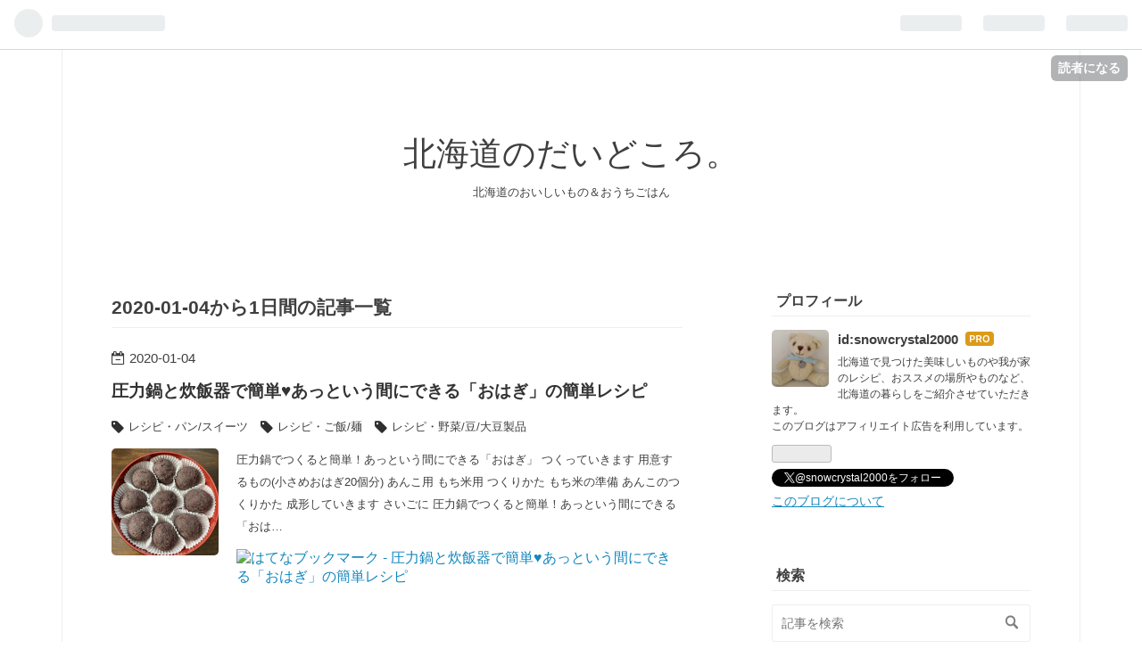

--- FILE ---
content_type: text/html; charset=utf-8
request_url: https://www.hokkaido-daidokoro.com/archive/2020/01/04
body_size: 11217
content:
<!DOCTYPE html>
<html
  lang="ja"

data-admin-domain="//blog.hatena.ne.jp"
data-admin-origin="https://blog.hatena.ne.jp"
data-author="snowcrystal2000"
data-avail-langs="ja en"
data-blog="snowcrystal2000.hatenadiary.com"
data-blog-comments-top-is-new="1"
data-blog-host="snowcrystal2000.hatenadiary.com"
data-blog-is-public="1"
data-blog-name="北海道のだいどころ。"
data-blog-owner="snowcrystal2000"
data-blog-show-ads=""
data-blog-show-sleeping-ads=""
data-blog-uri="https://www.hokkaido-daidokoro.com/"
data-blog-uuid="17680117126977751454"
data-blogs-uri-base="https://www.hokkaido-daidokoro.com"
data-brand="pro"
data-data-layer="{&quot;hatenablog&quot;:{&quot;admin&quot;:{},&quot;analytics&quot;:{&quot;brand_property_id&quot;:&quot;&quot;,&quot;measurement_id&quot;:&quot;&quot;,&quot;non_sampling_property_id&quot;:&quot;&quot;,&quot;property_id&quot;:&quot;UA-139145116-1&quot;,&quot;separated_property_id&quot;:&quot;UA-29716941-21&quot;},&quot;blog&quot;:{&quot;blog_id&quot;:&quot;17680117126977751454&quot;,&quot;content_seems_japanese&quot;:&quot;true&quot;,&quot;disable_ads&quot;:&quot;custom_domain&quot;,&quot;enable_ads&quot;:&quot;false&quot;,&quot;enable_keyword_link&quot;:&quot;true&quot;,&quot;entry_show_footer_related_entries&quot;:&quot;true&quot;,&quot;force_pc_view&quot;:&quot;true&quot;,&quot;is_public&quot;:&quot;true&quot;,&quot;is_responsive_view&quot;:&quot;true&quot;,&quot;is_sleeping&quot;:&quot;false&quot;,&quot;lang&quot;:&quot;ja&quot;,&quot;name&quot;:&quot;\u5317\u6d77\u9053\u306e\u3060\u3044\u3069\u3053\u308d\u3002&quot;,&quot;owner_name&quot;:&quot;snowcrystal2000&quot;,&quot;uri&quot;:&quot;https://www.hokkaido-daidokoro.com/&quot;},&quot;brand&quot;:&quot;pro&quot;,&quot;page_id&quot;:&quot;archive&quot;,&quot;permalink_entry&quot;:null,&quot;pro&quot;:&quot;pro&quot;,&quot;router_type&quot;:&quot;blogs&quot;}}"
data-device="pc"
data-dont-recommend-pro="false"
data-global-domain="https://hatena.blog"
data-globalheader-color="b"
data-globalheader-type="pc"
data-has-touch-view="1"
data-help-url="https://help.hatenablog.com"
data-no-suggest-touch-view="1"
data-page="archive"
data-parts-domain="https://hatenablog-parts.com"
data-plus-available="1"
data-pro="true"
data-router-type="blogs"
data-sentry-dsn="https://03a33e4781a24cf2885099fed222b56d@sentry.io/1195218"
data-sentry-environment="production"
data-sentry-sample-rate="0.1"
data-static-domain="https://cdn.blog.st-hatena.com"
data-version="290ad662750024ea17472b9c1b7e66"



  itemscope
  itemtype="http://schema.org/Blog"


  data-initial-state="{}"

  >
  <head prefix="og: http://ogp.me/ns# fb: http://ogp.me/ns/fb#">

  

  
  <meta name="viewport" content="width=device-width, initial-scale=1.0" />


  


  
  <meta name="Hatena::Bookmark" content="nocomment"/>


  <meta name="robots" content="max-image-preview:large" />


  <meta charset="utf-8"/>
  <meta http-equiv="X-UA-Compatible" content="IE=7; IE=9; IE=10; IE=11" />
  <title>2020-01-04から1日間の記事一覧 - 北海道のだいどころ。</title>

  
  <link rel="canonical" href="https://www.hokkaido-daidokoro.com/archive/2020/01/04"/>



  

<meta itemprop="name" content="2020-01-04から1日間の記事一覧 - 北海道のだいどころ。"/>

  <meta itemprop="image" content="https://cdn.user.blog.st-hatena.com/default_entry_og_image/154077594/1550924840635422"/>


  <meta property="og:title" content="2020-01-04から1日間の記事一覧 - 北海道のだいどころ。"/>
<meta property="og:type" content="blog"/>
  <meta property="og:url" content="https://www.hokkaido-daidokoro.com/archive/2020/01/04"/>

  
  
  
  <meta property="og:image" content="https://cdn.image.st-hatena.com/image/scale/a6c25afa91b22e50e8fd0631fe033c16cd7219ac/backend=imagemagick;enlarge=0;height=1000;version=1;width=1200/https%3A%2F%2Fcdn.user.blog.st-hatena.com%2Fdefault_entry_og_image%2F154077594%2F1550924840635422"/>

<meta property="og:image:alt" content="2020-01-04から1日間の記事一覧 - 北海道のだいどころ。"/>
  <meta property="og:description" content="北海道のおいしいもの＆おうちごはん" />
<meta property="og:site_name" content="北海道のだいどころ。"/>

    <meta name="twitter:card" content="summary" />  <meta name="twitter:title" content="2020-01-04から1日間の記事一覧 - 北海道のだいどころ。" />  <meta name="twitter:description" content="北海道のおいしいもの＆おうちごはん" />  <meta name="twitter:app:name:iphone" content="はてなブログアプリ" />
  <meta name="twitter:app:id:iphone" content="583299321" />
  <meta name="twitter:app:url:iphone" content="hatenablog:///open?uri=https%3A%2F%2Fwww.hokkaido-daidokoro.com%2Farchive%2F2020%2F01%2F04" />  <meta name="twitter:site" content="@snowcrystal2000" />
  
    <meta name="google-site-verification" content="vapyUVnZAQForExt_UhfF-_yjpvbQu6JDS0_udylMeg" />
    <meta name="keywords" content="北海道　郷土料理　レシピ　お土産　だいどころ　札幌" />


  
<script
  id="embed-gtm-data-layer-loader"
  data-data-layer-page-specific=""
>
(function() {
  function loadDataLayer(elem, attrName) {
    if (!elem) { return {}; }
    var json = elem.getAttribute(attrName);
    if (!json) { return {}; }
    return JSON.parse(json);
  }

  var globalVariables = loadDataLayer(
    document.documentElement,
    'data-data-layer'
  );
  var pageSpecificVariables = loadDataLayer(
    document.getElementById('embed-gtm-data-layer-loader'),
    'data-data-layer-page-specific'
  );

  var variables = [globalVariables, pageSpecificVariables];

  if (!window.dataLayer) {
    window.dataLayer = [];
  }

  for (var i = 0; i < variables.length; i++) {
    window.dataLayer.push(variables[i]);
  }
})();
</script>

<!-- Google Tag Manager -->
<script>(function(w,d,s,l,i){w[l]=w[l]||[];w[l].push({'gtm.start':
new Date().getTime(),event:'gtm.js'});var f=d.getElementsByTagName(s)[0],
j=d.createElement(s),dl=l!='dataLayer'?'&l='+l:'';j.async=true;j.src=
'https://www.googletagmanager.com/gtm.js?id='+i+dl;f.parentNode.insertBefore(j,f);
})(window,document,'script','dataLayer','GTM-P4CXTW');</script>
<!-- End Google Tag Manager -->











  <link rel="shortcut icon" href="https://www.hokkaido-daidokoro.com/icon/favicon">
<link rel="apple-touch-icon" href="https://www.hokkaido-daidokoro.com/icon/touch">
<link rel="icon" sizes="192x192" href="https://www.hokkaido-daidokoro.com/icon/link">

  

<link rel="alternate" type="application/atom+xml" title="Atom" href="https://www.hokkaido-daidokoro.com/feed"/>
<link rel="alternate" type="application/rss+xml" title="RSS2.0" href="https://www.hokkaido-daidokoro.com/rss"/>

  
  
  <link rel="author" href="http://www.hatena.ne.jp/snowcrystal2000/">


  

  
      <link rel="preload" href="https://cdn.image.st-hatena.com/image/scale/6d58e5cd7d2ff426481ddeb430fff5b570ea27d8/backend=imagemagick;height=500;quality=80;version=1;width=500/https%3A%2F%2Fcdn-ak.f.st-hatena.com%2Fimages%2Ffotolife%2Fs%2Fsnowcrystal2000%2F20200104%2F20200104194638.jpg" as="image"/>


  
    
<link rel="stylesheet" type="text/css" href="https://cdn.blog.st-hatena.com/css/blog.css?version=290ad662750024ea17472b9c1b7e66"/>

    
  <link rel="stylesheet" type="text/css" href="https://usercss.blog.st-hatena.com/blog_style/17680117126977751454/d41d43d9900af0940cfaab82bdd18f61d9dc8554"/>
  
  

  

  
<script> </script>

  
<style>
  div#google_afc_user,
  div.google-afc-user-container,
  div.google_afc_image,
  div.google_afc_blocklink {
      display: block !important;
  }
</style>


  

  

  <script async src="https://pagead2.googlesyndication.com/pagead/js/adsbygoogle.js"></script>
<script>
     (adsbygoogle = window.adsbygoogle || []).push({
          google_ad_client: "ca-pub-1329471273078016",
          enable_page_level_ads: true
     });
</script>

  

</head>

  <body class="page-archive enable-top-editarea globalheader-ng-enabled">
    

<div id="globalheader-container"
  data-brand="hatenablog"
  
  >
  <iframe id="globalheader" height="37" frameborder="0" allowTransparency="true"></iframe>
</div>


  
  
  
    <nav class="
      blog-controlls
      
    ">
      <div class="blog-controlls-blog-icon">
        <a href="https://www.hokkaido-daidokoro.com/">
          <img src="https://cdn.image.st-hatena.com/image/square/65502e4109ff59827af5a7b7222100c31db9dba2/backend=imagemagick;height=128;version=1;width=128/https%3A%2F%2Fcdn.user.blog.st-hatena.com%2Fblog_custom_icon%2F154077594%2F1555988230132635" alt="北海道のだいどころ。"/>
        </a>
      </div>
      <div class="blog-controlls-title">
        <a href="https://www.hokkaido-daidokoro.com/">北海道のだいどころ。</a>
      </div>
      <a href="https://blog.hatena.ne.jp/snowcrystal2000/snowcrystal2000.hatenadiary.com/subscribe?utm_campaign=subscribe_blog&amp;utm_source=blogs_topright_button&amp;utm_medium=button" class="blog-controlls-subscribe-btn test-blog-header-controlls-subscribe">
        読者になる
      </a>
    </nav>
  

  <div id="container">
    <div id="container-inner">
      <header id="blog-title" data-brand="hatenablog">
  <div id="blog-title-inner" >
    <div id="blog-title-content">
      <h1 id="title"><a href="https://www.hokkaido-daidokoro.com/">北海道のだいどころ。</a></h1>
      
        <h2 id="blog-description">北海道のおいしいもの＆おうちごはん</h2>
      
    </div>
  </div>
</header>

      
  <div id="top-editarea">
    <script async src="//pagead2.googlesyndication.com/pagead/js/adsbygoogle.js"></script>
<script>
  (adsbygoogle = window.adsbygoogle || []).push({
    google_ad_client: "ca-pub-1329471273078016",
    enable_page_level_ads: true
  });
</script>
  </div>


      
      



<div id="content">
  <div id="content-inner">
    <div id="wrapper">
      <div id="main">
        <div id="main-inner">
          

          



          

          
            <h2 class="archive-heading">
              2020-01-04から1日間の記事一覧
            </h2>
          

          
            <div class="archive-entries">
              
                
                  <section class="archive-entry test-archive-entry autopagerize_page_element" data-uuid="26006613493157190">
<div class="archive-entry-header">
  <div class="date archive-date">
    <a href="https://www.hokkaido-daidokoro.com/archive/2020/01/04" rel="nofollow">
      <time datetime="2020-01-04" title="2020-01-04">
        <span class="date-year">2020</span><span class="hyphen">-</span><span class="date-month">01</span><span class="hyphen">-</span><span class="date-day">04</span>
      </time>
    </a>
  </div>

  <h1 class="entry-title">
    <a class="entry-title-link" href="https://www.hokkaido-daidokoro.com/entry/2020/01/04/200556">圧力鍋と炊飯器で簡単♥あっという間にできる「おはぎ」の簡単レシピ</a>
    
    
  </h1>
</div>


  <div class="categories">
    
      <a href="https://www.hokkaido-daidokoro.com/archive/category/%E3%83%AC%E3%82%B7%E3%83%94%E3%83%BB%E3%83%91%E3%83%B3%2F%E3%82%B9%E3%82%A4%E3%83%BC%E3%83%84" class="archive-category-link category-レシピ・パン/スイーツ">レシピ・パン/スイーツ</a>
    
      <a href="https://www.hokkaido-daidokoro.com/archive/category/%E3%83%AC%E3%82%B7%E3%83%94%E3%83%BB%E3%81%94%E9%A3%AF%2F%E9%BA%BA" class="archive-category-link category-レシピ・ご飯/麺">レシピ・ご飯/麺</a>
    
      <a href="https://www.hokkaido-daidokoro.com/archive/category/%E3%83%AC%E3%82%B7%E3%83%94%E3%83%BB%E9%87%8E%E8%8F%9C%2F%E8%B1%86%2F%E5%A4%A7%E8%B1%86%E8%A3%BD%E5%93%81" class="archive-category-link category-レシピ・野菜/豆/大豆製品">レシピ・野菜/豆/大豆製品</a>
    
  </div>


  <a href="https://www.hokkaido-daidokoro.com/entry/2020/01/04/200556" class="entry-thumb-link">
    <div class="entry-thumb" style="background-image: url('https://cdn.image.st-hatena.com/image/scale/6d58e5cd7d2ff426481ddeb430fff5b570ea27d8/backend=imagemagick;height=500;quality=80;version=1;width=500/https%3A%2F%2Fcdn-ak.f.st-hatena.com%2Fimages%2Ffotolife%2Fs%2Fsnowcrystal2000%2F20200104%2F20200104194638.jpg');">
    </div>
  </a>
<div class="archive-entry-body">
  <p class="entry-description">
    
      圧力鍋でつくると簡単！あっという間にできる「おはぎ」 つくっていきます 用意するもの(小さめおはぎ20個分) あんこ用 もち米用 つくりかた もち米の準備 あんこのつくりかた 成形していきます さいごに 圧力鍋でつくると簡単！あっという間にできる「おは…
    
  </p>

  
    <div class="archive-entry-tags-wrapper">
  <div class="archive-entry-tags">  </div>
</div>

  

  <span class="social-buttons">
    
    
      <a href="https://b.hatena.ne.jp/entry/s/www.hokkaido-daidokoro.com/entry/2020/01/04/200556" class="bookmark-widget-counter">
        <img src="https://b.hatena.ne.jp/entry/image/https://www.hokkaido-daidokoro.com/entry/2020/01/04/200556" alt="はてなブックマーク - 圧力鍋と炊飯器で簡単♥あっという間にできる「おはぎ」の簡単レシピ" />
      </a>
    

    <span
      class="star-container"
      data-hatena-star-container
      data-hatena-star-url="https://www.hokkaido-daidokoro.com/entry/2020/01/04/200556"
      data-hatena-star-title="圧力鍋と炊飯器で簡単♥あっという間にできる「おはぎ」の簡単レシピ"
      data-hatena-star-variant="profile-icon"
      data-hatena-star-profile-url-template="https://blog.hatena.ne.jp/{username}/"
    ></span>
  </span>
</div>
</section>
              
            </div>

          
        </div>

        
      </div>
    </div>

    
<aside id="box2">
  
  <div id="box2-inner">
    
      

<div class="hatena-module hatena-module-profile">
  <div class="hatena-module-title">
    プロフィール
  </div>
  <div class="hatena-module-body">
    
    <a href="https://www.hokkaido-daidokoro.com/about" class="profile-icon-link">
      <img src="https://cdn.profile-image.st-hatena.com/users/snowcrystal2000/profile.png?1555989277"
      alt="id:snowcrystal2000" class="profile-icon" />
    </a>
    

    
    <span class="id">
      <a href="https://www.hokkaido-daidokoro.com/about" class="hatena-id-link"><span data-load-nickname="1" data-user-name="snowcrystal2000">id:snowcrystal2000</span></a>
      
  
  
    <a href="https://blog.hatena.ne.jp/-/pro?plus_via=blog_plus_badge&amp;utm_source=pro_badge&amp;utm_medium=referral&amp;utm_campaign=register_pro" title="はてなブログPro"><i class="badge-type-pro">はてなブログPro</i></a>
  


    </span>
    

    

    
    <div class="profile-description">
      <p>北海道で見つけた美味しいものや我が家のレシピ、おススメの場所やものなど、北海道の暮らしをご紹介させていただきます。<br />
このブログはアフィリエイト広告を利用しています。</p>

    </div>
    

    
      <div class="hatena-follow-button-box btn-subscribe js-hatena-follow-button-box"
  
  >

  <a href="#" class="hatena-follow-button js-hatena-follow-button">
    <span class="subscribing">
      <span class="foreground">読者です</span>
      <span class="background">読者をやめる</span>
    </span>
    <span class="unsubscribing" data-track-name="profile-widget-subscribe-button" data-track-once>
      <span class="foreground">読者になる</span>
      <span class="background">読者になる</span>
    </span>
  </a>
  <div class="subscription-count-box js-subscription-count-box">
    <i></i>
    <u></u>
    <span class="subscription-count js-subscription-count">
    </span>
  </div>
</div>

    

    
      <div class="hatena-follow-button-box">
        <a href="https://twitter.com/snowcrystal2000" title="X（Twitter）アカウント" class="btn-twitter" data-lang="ja">
          <img src="https://cdn.blog.st-hatena.com/images/theme/plofile-socialize-x.svg?version=290ad662750024ea17472b9c1b7e66" alt="X">
          <span>
            @snowcrystal2000をフォロー
          </span>
        </a>
      </div>
    

    <div class="profile-about">
      <a href="https://www.hokkaido-daidokoro.com/about">このブログについて</a>
    </div>

  </div>
</div>

    
      <div class="hatena-module hatena-module-search-box">
  <div class="hatena-module-title">
    検索
  </div>
  <div class="hatena-module-body">
    <form class="search-form" role="search" action="https://www.hokkaido-daidokoro.com/search" method="get">
  <input type="text" name="q" class="search-module-input" value="" placeholder="記事を検索" required>
  <input type="submit" value="検索" class="search-module-button" />
</form>

  </div>
</div>

    
      <div class="hatena-module hatena-module-links">
  <div class="hatena-module-title">
    リンク
  </div>
  <div class="hatena-module-body">
    <ul class="hatena-urllist">
      
        <li>
          <a href="https://hatena.blog/">はてなブログ</a>
        </li>
      
        <li>
          <a href="https://hatena.blog/guide?via=200109">ブログをはじめる</a>
        </li>
      
        <li>
          <a href="http://blog.hatenablog.com">週刊はてなブログ</a>
        </li>
      
        <li>
          <a href="https://hatena.blog/guide/pro">はてなブログPro</a>
        </li>
      
    </ul>
  </div>
</div>

    
      <div class="hatena-module hatena-module-recent-entries ">
  <div class="hatena-module-title">
    <a href="https://www.hokkaido-daidokoro.com/archive">
      最新記事
    </a>
  </div>
  <div class="hatena-module-body">
    <ul class="recent-entries hatena-urllist ">
  
  
    
    <li class="urllist-item recent-entries-item">
      <div class="urllist-item-inner recent-entries-item-inner">
        
          
          
          <a href="https://www.hokkaido-daidokoro.com/entry/zarahome/konyuhin/sutekatsu" class="urllist-title-link recent-entries-title-link  urllist-title recent-entries-title">ZARAHOME(ザラホーム)のセール購入品と、年始の捨て活</a>




          
          

                </div>
    </li>
  
    
    <li class="urllist-item recent-entries-item">
      <div class="urllist-item-inner recent-entries-item-inner">
        
          
          
          <a href="https://www.hokkaido-daidokoro.com/entry/hokkaido/karatuki/hotate/atelier/ukai/cokkie/kan" class="urllist-title-link recent-entries-title-link  urllist-title recent-entries-title">殻付きホタテと、アトリエうかいのクッキー缶🍪</a>




          
          

                </div>
    </li>
  
    
    <li class="urllist-item recent-entries-item">
      <div class="urllist-item-inner recent-entries-item-inner">
        
          
          
          <a href="https://www.hokkaido-daidokoro.com/entry/Panasonic/bistro/oven/osusume" class="urllist-title-link recent-entries-title-link  urllist-title recent-entries-title">東芝石窯オーブンと検討の結果、Panasonicパナソニックのビストロオーブンレンジ(NE-BS8D-K)を購入しました🍞</a>




          
          

                </div>
    </li>
  
    
    <li class="urllist-item recent-entries-item">
      <div class="urllist-item-inner recent-entries-item-inner">
        
          
          
          <a href="https://www.hokkaido-daidokoro.com/entry/madaranokoae/hokkaido/huyu/kyoudoryori" class="urllist-title-link recent-entries-title-link  urllist-title recent-entries-title">北海道の郷土料理｜冬季限定『つきこんにゃくと真鱈の子和え』</a>




          
          

                </div>
    </li>
  
    
    <li class="urllist-item recent-entries-item">
      <div class="urllist-item-inner recent-entries-item-inner">
        
          
          
          <a href="https://www.hokkaido-daidokoro.com/entry/3coins/seiro/nidan/seiroseikatu" class="urllist-title-link recent-entries-title-link  urllist-title recent-entries-title">3COINS｜スリーコインズで買ったせいろで、寒い冬にぴったりなせいろ生活✨</a>




          
          

                </div>
    </li>
  
</ul>

      </div>
</div>

    
      

<div class="hatena-module hatena-module-archive" data-archive-type="default" data-archive-url="https://www.hokkaido-daidokoro.com/archive">
  <div class="hatena-module-title">
    <a href="https://www.hokkaido-daidokoro.com/archive">月別アーカイブ</a>
  </div>
  <div class="hatena-module-body">
    
      
        <ul class="hatena-urllist">
          
            <li class="archive-module-year archive-module-year-hidden" data-year="2026">
              <div class="archive-module-button">
                <span class="archive-module-hide-button">▼</span>
                <span class="archive-module-show-button">▶</span>
              </div>
              <a href="https://www.hokkaido-daidokoro.com/archive/2026" class="archive-module-year-title archive-module-year-2026">
                2026
              </a>
              <ul class="archive-module-months">
                
                  <li class="archive-module-month">
                    <a href="https://www.hokkaido-daidokoro.com/archive/2026/01" class="archive-module-month-title archive-module-month-2026-1">
                      2026 / 1
                    </a>
                  </li>
                
              </ul>
            </li>
          
            <li class="archive-module-year archive-module-year-hidden" data-year="2025">
              <div class="archive-module-button">
                <span class="archive-module-hide-button">▼</span>
                <span class="archive-module-show-button">▶</span>
              </div>
              <a href="https://www.hokkaido-daidokoro.com/archive/2025" class="archive-module-year-title archive-module-year-2025">
                2025
              </a>
              <ul class="archive-module-months">
                
                  <li class="archive-module-month">
                    <a href="https://www.hokkaido-daidokoro.com/archive/2025/12" class="archive-module-month-title archive-module-month-2025-12">
                      2025 / 12
                    </a>
                  </li>
                
                  <li class="archive-module-month">
                    <a href="https://www.hokkaido-daidokoro.com/archive/2025/11" class="archive-module-month-title archive-module-month-2025-11">
                      2025 / 11
                    </a>
                  </li>
                
                  <li class="archive-module-month">
                    <a href="https://www.hokkaido-daidokoro.com/archive/2025/10" class="archive-module-month-title archive-module-month-2025-10">
                      2025 / 10
                    </a>
                  </li>
                
                  <li class="archive-module-month">
                    <a href="https://www.hokkaido-daidokoro.com/archive/2025/09" class="archive-module-month-title archive-module-month-2025-9">
                      2025 / 9
                    </a>
                  </li>
                
                  <li class="archive-module-month">
                    <a href="https://www.hokkaido-daidokoro.com/archive/2025/08" class="archive-module-month-title archive-module-month-2025-8">
                      2025 / 8
                    </a>
                  </li>
                
                  <li class="archive-module-month">
                    <a href="https://www.hokkaido-daidokoro.com/archive/2025/07" class="archive-module-month-title archive-module-month-2025-7">
                      2025 / 7
                    </a>
                  </li>
                
                  <li class="archive-module-month">
                    <a href="https://www.hokkaido-daidokoro.com/archive/2025/06" class="archive-module-month-title archive-module-month-2025-6">
                      2025 / 6
                    </a>
                  </li>
                
                  <li class="archive-module-month">
                    <a href="https://www.hokkaido-daidokoro.com/archive/2025/05" class="archive-module-month-title archive-module-month-2025-5">
                      2025 / 5
                    </a>
                  </li>
                
                  <li class="archive-module-month">
                    <a href="https://www.hokkaido-daidokoro.com/archive/2025/04" class="archive-module-month-title archive-module-month-2025-4">
                      2025 / 4
                    </a>
                  </li>
                
                  <li class="archive-module-month">
                    <a href="https://www.hokkaido-daidokoro.com/archive/2025/03" class="archive-module-month-title archive-module-month-2025-3">
                      2025 / 3
                    </a>
                  </li>
                
                  <li class="archive-module-month">
                    <a href="https://www.hokkaido-daidokoro.com/archive/2025/02" class="archive-module-month-title archive-module-month-2025-2">
                      2025 / 2
                    </a>
                  </li>
                
                  <li class="archive-module-month">
                    <a href="https://www.hokkaido-daidokoro.com/archive/2025/01" class="archive-module-month-title archive-module-month-2025-1">
                      2025 / 1
                    </a>
                  </li>
                
              </ul>
            </li>
          
            <li class="archive-module-year archive-module-year-hidden" data-year="2024">
              <div class="archive-module-button">
                <span class="archive-module-hide-button">▼</span>
                <span class="archive-module-show-button">▶</span>
              </div>
              <a href="https://www.hokkaido-daidokoro.com/archive/2024" class="archive-module-year-title archive-module-year-2024">
                2024
              </a>
              <ul class="archive-module-months">
                
                  <li class="archive-module-month">
                    <a href="https://www.hokkaido-daidokoro.com/archive/2024/12" class="archive-module-month-title archive-module-month-2024-12">
                      2024 / 12
                    </a>
                  </li>
                
                  <li class="archive-module-month">
                    <a href="https://www.hokkaido-daidokoro.com/archive/2024/11" class="archive-module-month-title archive-module-month-2024-11">
                      2024 / 11
                    </a>
                  </li>
                
                  <li class="archive-module-month">
                    <a href="https://www.hokkaido-daidokoro.com/archive/2024/10" class="archive-module-month-title archive-module-month-2024-10">
                      2024 / 10
                    </a>
                  </li>
                
                  <li class="archive-module-month">
                    <a href="https://www.hokkaido-daidokoro.com/archive/2024/09" class="archive-module-month-title archive-module-month-2024-9">
                      2024 / 9
                    </a>
                  </li>
                
                  <li class="archive-module-month">
                    <a href="https://www.hokkaido-daidokoro.com/archive/2024/08" class="archive-module-month-title archive-module-month-2024-8">
                      2024 / 8
                    </a>
                  </li>
                
                  <li class="archive-module-month">
                    <a href="https://www.hokkaido-daidokoro.com/archive/2024/07" class="archive-module-month-title archive-module-month-2024-7">
                      2024 / 7
                    </a>
                  </li>
                
                  <li class="archive-module-month">
                    <a href="https://www.hokkaido-daidokoro.com/archive/2024/06" class="archive-module-month-title archive-module-month-2024-6">
                      2024 / 6
                    </a>
                  </li>
                
                  <li class="archive-module-month">
                    <a href="https://www.hokkaido-daidokoro.com/archive/2024/05" class="archive-module-month-title archive-module-month-2024-5">
                      2024 / 5
                    </a>
                  </li>
                
                  <li class="archive-module-month">
                    <a href="https://www.hokkaido-daidokoro.com/archive/2024/04" class="archive-module-month-title archive-module-month-2024-4">
                      2024 / 4
                    </a>
                  </li>
                
                  <li class="archive-module-month">
                    <a href="https://www.hokkaido-daidokoro.com/archive/2024/03" class="archive-module-month-title archive-module-month-2024-3">
                      2024 / 3
                    </a>
                  </li>
                
                  <li class="archive-module-month">
                    <a href="https://www.hokkaido-daidokoro.com/archive/2024/02" class="archive-module-month-title archive-module-month-2024-2">
                      2024 / 2
                    </a>
                  </li>
                
                  <li class="archive-module-month">
                    <a href="https://www.hokkaido-daidokoro.com/archive/2024/01" class="archive-module-month-title archive-module-month-2024-1">
                      2024 / 1
                    </a>
                  </li>
                
              </ul>
            </li>
          
            <li class="archive-module-year archive-module-year-hidden" data-year="2023">
              <div class="archive-module-button">
                <span class="archive-module-hide-button">▼</span>
                <span class="archive-module-show-button">▶</span>
              </div>
              <a href="https://www.hokkaido-daidokoro.com/archive/2023" class="archive-module-year-title archive-module-year-2023">
                2023
              </a>
              <ul class="archive-module-months">
                
                  <li class="archive-module-month">
                    <a href="https://www.hokkaido-daidokoro.com/archive/2023/12" class="archive-module-month-title archive-module-month-2023-12">
                      2023 / 12
                    </a>
                  </li>
                
                  <li class="archive-module-month">
                    <a href="https://www.hokkaido-daidokoro.com/archive/2023/11" class="archive-module-month-title archive-module-month-2023-11">
                      2023 / 11
                    </a>
                  </li>
                
                  <li class="archive-module-month">
                    <a href="https://www.hokkaido-daidokoro.com/archive/2023/10" class="archive-module-month-title archive-module-month-2023-10">
                      2023 / 10
                    </a>
                  </li>
                
                  <li class="archive-module-month">
                    <a href="https://www.hokkaido-daidokoro.com/archive/2023/09" class="archive-module-month-title archive-module-month-2023-9">
                      2023 / 9
                    </a>
                  </li>
                
                  <li class="archive-module-month">
                    <a href="https://www.hokkaido-daidokoro.com/archive/2023/08" class="archive-module-month-title archive-module-month-2023-8">
                      2023 / 8
                    </a>
                  </li>
                
                  <li class="archive-module-month">
                    <a href="https://www.hokkaido-daidokoro.com/archive/2023/07" class="archive-module-month-title archive-module-month-2023-7">
                      2023 / 7
                    </a>
                  </li>
                
                  <li class="archive-module-month">
                    <a href="https://www.hokkaido-daidokoro.com/archive/2023/06" class="archive-module-month-title archive-module-month-2023-6">
                      2023 / 6
                    </a>
                  </li>
                
                  <li class="archive-module-month">
                    <a href="https://www.hokkaido-daidokoro.com/archive/2023/05" class="archive-module-month-title archive-module-month-2023-5">
                      2023 / 5
                    </a>
                  </li>
                
                  <li class="archive-module-month">
                    <a href="https://www.hokkaido-daidokoro.com/archive/2023/04" class="archive-module-month-title archive-module-month-2023-4">
                      2023 / 4
                    </a>
                  </li>
                
                  <li class="archive-module-month">
                    <a href="https://www.hokkaido-daidokoro.com/archive/2023/03" class="archive-module-month-title archive-module-month-2023-3">
                      2023 / 3
                    </a>
                  </li>
                
                  <li class="archive-module-month">
                    <a href="https://www.hokkaido-daidokoro.com/archive/2023/02" class="archive-module-month-title archive-module-month-2023-2">
                      2023 / 2
                    </a>
                  </li>
                
                  <li class="archive-module-month">
                    <a href="https://www.hokkaido-daidokoro.com/archive/2023/01" class="archive-module-month-title archive-module-month-2023-1">
                      2023 / 1
                    </a>
                  </li>
                
              </ul>
            </li>
          
            <li class="archive-module-year archive-module-year-hidden" data-year="2022">
              <div class="archive-module-button">
                <span class="archive-module-hide-button">▼</span>
                <span class="archive-module-show-button">▶</span>
              </div>
              <a href="https://www.hokkaido-daidokoro.com/archive/2022" class="archive-module-year-title archive-module-year-2022">
                2022
              </a>
              <ul class="archive-module-months">
                
                  <li class="archive-module-month">
                    <a href="https://www.hokkaido-daidokoro.com/archive/2022/12" class="archive-module-month-title archive-module-month-2022-12">
                      2022 / 12
                    </a>
                  </li>
                
                  <li class="archive-module-month">
                    <a href="https://www.hokkaido-daidokoro.com/archive/2022/11" class="archive-module-month-title archive-module-month-2022-11">
                      2022 / 11
                    </a>
                  </li>
                
                  <li class="archive-module-month">
                    <a href="https://www.hokkaido-daidokoro.com/archive/2022/10" class="archive-module-month-title archive-module-month-2022-10">
                      2022 / 10
                    </a>
                  </li>
                
                  <li class="archive-module-month">
                    <a href="https://www.hokkaido-daidokoro.com/archive/2022/09" class="archive-module-month-title archive-module-month-2022-9">
                      2022 / 9
                    </a>
                  </li>
                
                  <li class="archive-module-month">
                    <a href="https://www.hokkaido-daidokoro.com/archive/2022/08" class="archive-module-month-title archive-module-month-2022-8">
                      2022 / 8
                    </a>
                  </li>
                
                  <li class="archive-module-month">
                    <a href="https://www.hokkaido-daidokoro.com/archive/2022/07" class="archive-module-month-title archive-module-month-2022-7">
                      2022 / 7
                    </a>
                  </li>
                
                  <li class="archive-module-month">
                    <a href="https://www.hokkaido-daidokoro.com/archive/2022/06" class="archive-module-month-title archive-module-month-2022-6">
                      2022 / 6
                    </a>
                  </li>
                
                  <li class="archive-module-month">
                    <a href="https://www.hokkaido-daidokoro.com/archive/2022/05" class="archive-module-month-title archive-module-month-2022-5">
                      2022 / 5
                    </a>
                  </li>
                
                  <li class="archive-module-month">
                    <a href="https://www.hokkaido-daidokoro.com/archive/2022/04" class="archive-module-month-title archive-module-month-2022-4">
                      2022 / 4
                    </a>
                  </li>
                
                  <li class="archive-module-month">
                    <a href="https://www.hokkaido-daidokoro.com/archive/2022/03" class="archive-module-month-title archive-module-month-2022-3">
                      2022 / 3
                    </a>
                  </li>
                
                  <li class="archive-module-month">
                    <a href="https://www.hokkaido-daidokoro.com/archive/2022/02" class="archive-module-month-title archive-module-month-2022-2">
                      2022 / 2
                    </a>
                  </li>
                
                  <li class="archive-module-month">
                    <a href="https://www.hokkaido-daidokoro.com/archive/2022/01" class="archive-module-month-title archive-module-month-2022-1">
                      2022 / 1
                    </a>
                  </li>
                
              </ul>
            </li>
          
            <li class="archive-module-year archive-module-year-hidden" data-year="2021">
              <div class="archive-module-button">
                <span class="archive-module-hide-button">▼</span>
                <span class="archive-module-show-button">▶</span>
              </div>
              <a href="https://www.hokkaido-daidokoro.com/archive/2021" class="archive-module-year-title archive-module-year-2021">
                2021
              </a>
              <ul class="archive-module-months">
                
                  <li class="archive-module-month">
                    <a href="https://www.hokkaido-daidokoro.com/archive/2021/12" class="archive-module-month-title archive-module-month-2021-12">
                      2021 / 12
                    </a>
                  </li>
                
                  <li class="archive-module-month">
                    <a href="https://www.hokkaido-daidokoro.com/archive/2021/11" class="archive-module-month-title archive-module-month-2021-11">
                      2021 / 11
                    </a>
                  </li>
                
                  <li class="archive-module-month">
                    <a href="https://www.hokkaido-daidokoro.com/archive/2021/10" class="archive-module-month-title archive-module-month-2021-10">
                      2021 / 10
                    </a>
                  </li>
                
                  <li class="archive-module-month">
                    <a href="https://www.hokkaido-daidokoro.com/archive/2021/09" class="archive-module-month-title archive-module-month-2021-9">
                      2021 / 9
                    </a>
                  </li>
                
                  <li class="archive-module-month">
                    <a href="https://www.hokkaido-daidokoro.com/archive/2021/08" class="archive-module-month-title archive-module-month-2021-8">
                      2021 / 8
                    </a>
                  </li>
                
                  <li class="archive-module-month">
                    <a href="https://www.hokkaido-daidokoro.com/archive/2021/07" class="archive-module-month-title archive-module-month-2021-7">
                      2021 / 7
                    </a>
                  </li>
                
                  <li class="archive-module-month">
                    <a href="https://www.hokkaido-daidokoro.com/archive/2021/06" class="archive-module-month-title archive-module-month-2021-6">
                      2021 / 6
                    </a>
                  </li>
                
                  <li class="archive-module-month">
                    <a href="https://www.hokkaido-daidokoro.com/archive/2021/05" class="archive-module-month-title archive-module-month-2021-5">
                      2021 / 5
                    </a>
                  </li>
                
                  <li class="archive-module-month">
                    <a href="https://www.hokkaido-daidokoro.com/archive/2021/04" class="archive-module-month-title archive-module-month-2021-4">
                      2021 / 4
                    </a>
                  </li>
                
                  <li class="archive-module-month">
                    <a href="https://www.hokkaido-daidokoro.com/archive/2021/03" class="archive-module-month-title archive-module-month-2021-3">
                      2021 / 3
                    </a>
                  </li>
                
                  <li class="archive-module-month">
                    <a href="https://www.hokkaido-daidokoro.com/archive/2021/02" class="archive-module-month-title archive-module-month-2021-2">
                      2021 / 2
                    </a>
                  </li>
                
                  <li class="archive-module-month">
                    <a href="https://www.hokkaido-daidokoro.com/archive/2021/01" class="archive-module-month-title archive-module-month-2021-1">
                      2021 / 1
                    </a>
                  </li>
                
              </ul>
            </li>
          
            <li class="archive-module-year archive-module-year-hidden" data-year="2020">
              <div class="archive-module-button">
                <span class="archive-module-hide-button">▼</span>
                <span class="archive-module-show-button">▶</span>
              </div>
              <a href="https://www.hokkaido-daidokoro.com/archive/2020" class="archive-module-year-title archive-module-year-2020">
                2020
              </a>
              <ul class="archive-module-months">
                
                  <li class="archive-module-month">
                    <a href="https://www.hokkaido-daidokoro.com/archive/2020/12" class="archive-module-month-title archive-module-month-2020-12">
                      2020 / 12
                    </a>
                  </li>
                
                  <li class="archive-module-month">
                    <a href="https://www.hokkaido-daidokoro.com/archive/2020/11" class="archive-module-month-title archive-module-month-2020-11">
                      2020 / 11
                    </a>
                  </li>
                
                  <li class="archive-module-month">
                    <a href="https://www.hokkaido-daidokoro.com/archive/2020/10" class="archive-module-month-title archive-module-month-2020-10">
                      2020 / 10
                    </a>
                  </li>
                
                  <li class="archive-module-month">
                    <a href="https://www.hokkaido-daidokoro.com/archive/2020/09" class="archive-module-month-title archive-module-month-2020-9">
                      2020 / 9
                    </a>
                  </li>
                
                  <li class="archive-module-month">
                    <a href="https://www.hokkaido-daidokoro.com/archive/2020/08" class="archive-module-month-title archive-module-month-2020-8">
                      2020 / 8
                    </a>
                  </li>
                
                  <li class="archive-module-month">
                    <a href="https://www.hokkaido-daidokoro.com/archive/2020/07" class="archive-module-month-title archive-module-month-2020-7">
                      2020 / 7
                    </a>
                  </li>
                
                  <li class="archive-module-month">
                    <a href="https://www.hokkaido-daidokoro.com/archive/2020/06" class="archive-module-month-title archive-module-month-2020-6">
                      2020 / 6
                    </a>
                  </li>
                
                  <li class="archive-module-month">
                    <a href="https://www.hokkaido-daidokoro.com/archive/2020/05" class="archive-module-month-title archive-module-month-2020-5">
                      2020 / 5
                    </a>
                  </li>
                
                  <li class="archive-module-month">
                    <a href="https://www.hokkaido-daidokoro.com/archive/2020/04" class="archive-module-month-title archive-module-month-2020-4">
                      2020 / 4
                    </a>
                  </li>
                
                  <li class="archive-module-month">
                    <a href="https://www.hokkaido-daidokoro.com/archive/2020/03" class="archive-module-month-title archive-module-month-2020-3">
                      2020 / 3
                    </a>
                  </li>
                
                  <li class="archive-module-month">
                    <a href="https://www.hokkaido-daidokoro.com/archive/2020/02" class="archive-module-month-title archive-module-month-2020-2">
                      2020 / 2
                    </a>
                  </li>
                
                  <li class="archive-module-month">
                    <a href="https://www.hokkaido-daidokoro.com/archive/2020/01" class="archive-module-month-title archive-module-month-2020-1">
                      2020 / 1
                    </a>
                  </li>
                
              </ul>
            </li>
          
            <li class="archive-module-year archive-module-year-hidden" data-year="2019">
              <div class="archive-module-button">
                <span class="archive-module-hide-button">▼</span>
                <span class="archive-module-show-button">▶</span>
              </div>
              <a href="https://www.hokkaido-daidokoro.com/archive/2019" class="archive-module-year-title archive-module-year-2019">
                2019
              </a>
              <ul class="archive-module-months">
                
                  <li class="archive-module-month">
                    <a href="https://www.hokkaido-daidokoro.com/archive/2019/12" class="archive-module-month-title archive-module-month-2019-12">
                      2019 / 12
                    </a>
                  </li>
                
                  <li class="archive-module-month">
                    <a href="https://www.hokkaido-daidokoro.com/archive/2019/11" class="archive-module-month-title archive-module-month-2019-11">
                      2019 / 11
                    </a>
                  </li>
                
                  <li class="archive-module-month">
                    <a href="https://www.hokkaido-daidokoro.com/archive/2019/10" class="archive-module-month-title archive-module-month-2019-10">
                      2019 / 10
                    </a>
                  </li>
                
                  <li class="archive-module-month">
                    <a href="https://www.hokkaido-daidokoro.com/archive/2019/09" class="archive-module-month-title archive-module-month-2019-9">
                      2019 / 9
                    </a>
                  </li>
                
                  <li class="archive-module-month">
                    <a href="https://www.hokkaido-daidokoro.com/archive/2019/08" class="archive-module-month-title archive-module-month-2019-8">
                      2019 / 8
                    </a>
                  </li>
                
                  <li class="archive-module-month">
                    <a href="https://www.hokkaido-daidokoro.com/archive/2019/07" class="archive-module-month-title archive-module-month-2019-7">
                      2019 / 7
                    </a>
                  </li>
                
                  <li class="archive-module-month">
                    <a href="https://www.hokkaido-daidokoro.com/archive/2019/06" class="archive-module-month-title archive-module-month-2019-6">
                      2019 / 6
                    </a>
                  </li>
                
                  <li class="archive-module-month">
                    <a href="https://www.hokkaido-daidokoro.com/archive/2019/05" class="archive-module-month-title archive-module-month-2019-5">
                      2019 / 5
                    </a>
                  </li>
                
                  <li class="archive-module-month">
                    <a href="https://www.hokkaido-daidokoro.com/archive/2019/04" class="archive-module-month-title archive-module-month-2019-4">
                      2019 / 4
                    </a>
                  </li>
                
                  <li class="archive-module-month">
                    <a href="https://www.hokkaido-daidokoro.com/archive/2019/03" class="archive-module-month-title archive-module-month-2019-3">
                      2019 / 3
                    </a>
                  </li>
                
                  <li class="archive-module-month">
                    <a href="https://www.hokkaido-daidokoro.com/archive/2019/02" class="archive-module-month-title archive-module-month-2019-2">
                      2019 / 2
                    </a>
                  </li>
                
              </ul>
            </li>
          
        </ul>
      
    
  </div>
</div>

    
      

<div class="hatena-module hatena-module-circles">
  <div class="hatena-module-title">
    参加グループ
  </div>
  <div class="hatena-module-body">
    <ul class="hatena-urllist circle-urllist">
      
        <li title="北海道" data-circle-id="8454420450070095621" data-circle-mtime="1768194177">
  <a href="https://hatena.blog/g/8454420450070095621"><img class="circle-image" src="https://cdn.image.st-hatena.com/image/square/2eaee545373be4895322e196d2219205f8396b0c/backend=imagemagick;height=96;version=1;width=96/https%3A%2F%2Fcdn.user.blog.st-hatena.com%2Fcircle_image%2F100042633%2F1514353008156320" alt="北海道" title="北海道"></a>
  <a href="https://hatena.blog/g/8454420450070095621">北海道</a>
</li>
      
        <li title="ライフスタイル" data-circle-id="11696248318754550899" data-circle-mtime="1769860158">
  <a href="https://hatena.blog/g/11696248318754550899"><img class="circle-image" src="https://cdn.image.st-hatena.com/image/square/0c9e597cc5c9ce84ff3549aa55c62b60cd782a16/backend=imagemagick;height=96;version=1;width=96/https%3A%2F%2Fcdn.blog.st-hatena.com%2Fimages%2Fcircle%2Fofficial-circle-icon%2Flife.gif" alt="ライフスタイル" title="ライフスタイル"></a>
  <a href="https://hatena.blog/g/11696248318754550899">ライフスタイル</a>
</li>
      
    </ul>
  </div>
</div>

    
      

<div class="hatena-module hatena-module-category">
  <div class="hatena-module-title">
    カテゴリー
  </div>
  <div class="hatena-module-body">
    <ul class="hatena-urllist">
      
        <li>
          <a href="https://www.hokkaido-daidokoro.com/archive/category/%E7%94%9F%E6%B4%BB%E9%9B%91%E8%B2%A8%E3%83%BB%E5%AE%B6%E9%9B%BB" class="category-生活雑貨・家電">
            生活雑貨・家電 (2)
          </a>
        </li>
      
        <li>
          <a href="https://www.hokkaido-daidokoro.com/archive/category/%E5%8C%97%E6%B5%B7%E9%81%93%E3%81%AE%E6%B5%B7%E7%94%A3%E7%89%A9" class="category-北海道の海産物">
            北海道の海産物 (13)
          </a>
        </li>
      
        <li>
          <a href="https://www.hokkaido-daidokoro.com/archive/category/%E3%81%8A%E3%82%B9%E3%82%B9%E3%83%A1%E3%81%AE%E3%82%82%E3%81%AE" class="category-おススメのもの">
            おススメのもの (89)
          </a>
        </li>
      
        <li>
          <a href="https://www.hokkaido-daidokoro.com/archive/category/%E5%8C%97%E6%B5%B7%E9%81%93%E3%81%AE%E5%AE%B6%E5%BA%AD%E6%96%99%E7%90%86" class="category-北海道の家庭料理">
            北海道の家庭料理 (26)
          </a>
        </li>
      
        <li>
          <a href="https://www.hokkaido-daidokoro.com/archive/category/3COINS" class="category-3COINS">
            3COINS (3)
          </a>
        </li>
      
        <li>
          <a href="https://www.hokkaido-daidokoro.com/archive/category/%E5%8C%97%E6%B5%B7%E9%81%93%E3%81%AE%E5%AE%B6%E5%BA%AD%E8%8F%9C%E5%9C%92" class="category-北海道の家庭菜園">
            北海道の家庭菜園 (44)
          </a>
        </li>
      
        <li>
          <a href="https://www.hokkaido-daidokoro.com/archive/category/%E5%8C%97%E6%B5%B7%E9%81%93%E3%81%AE%E8%BE%B2%E7%94%A3%E7%89%A9" class="category-北海道の農産物">
            北海道の農産物 (82)
          </a>
        </li>
      
        <li>
          <a href="https://www.hokkaido-daidokoro.com/archive/category/100%E5%86%86SHOP" class="category-100円SHOP">
            100円SHOP (12)
          </a>
        </li>
      
        <li>
          <a href="https://www.hokkaido-daidokoro.com/archive/category/%E5%8C%97%E6%B5%B7%E9%81%93%E3%81%AE%E3%82%AB%E3%83%95%E3%82%A7%2F%E3%83%AC%E3%82%B9%E3%83%88%E3%83%A9%E3%83%B3%2F%E3%81%8A%E5%BA%97" class="category-北海道のカフェ/レストラン/お店">
            北海道のカフェ/レストラン/お店 (48)
          </a>
        </li>
      
        <li>
          <a href="https://www.hokkaido-daidokoro.com/archive/category/%E5%8C%97%E6%B5%B7%E9%81%93%E3%81%AE%E3%82%BD%E3%82%A6%E3%83%AB%E3%83%95%E3%83%BC%E3%83%89" class="category-北海道のソウルフード">
            北海道のソウルフード (17)
          </a>
        </li>
      
        <li>
          <a href="https://www.hokkaido-daidokoro.com/archive/category/%E3%82%BB%E3%82%A4%E3%82%B3%E3%83%BC%E3%83%9E%E3%83%BC%E3%83%88" class="category-セイコーマート">
            セイコーマート (2)
          </a>
        </li>
      
        <li>
          <a href="https://www.hokkaido-daidokoro.com/archive/category/%E7%95%AA%E5%A4%96%E7%B7%A8" class="category-番外編">
            番外編 (2)
          </a>
        </li>
      
        <li>
          <a href="https://www.hokkaido-daidokoro.com/archive/category/%E6%A5%AD%E5%8B%99%E3%82%B9%E3%83%BC%E3%83%91%E3%83%BC%2F%E3%82%B3%E3%82%B9%E3%83%88%E3%82%B3" class="category-業務スーパー/コストコ">
            業務スーパー/コストコ (21)
          </a>
        </li>
      
        <li>
          <a href="https://www.hokkaido-daidokoro.com/archive/category/%E7%84%A1%E5%8D%B0%E8%89%AF%E5%93%81%2FKALDI" class="category-無印良品/KALDI">
            無印良品/KALDI (12)
          </a>
        </li>
      
        <li>
          <a href="https://www.hokkaido-daidokoro.com/archive/category/%E3%83%AC%E3%82%B7%E3%83%94%E3%83%BB%E3%83%91%E3%83%B3%2F%E3%82%B9%E3%82%A4%E3%83%BC%E3%83%84" class="category-レシピ・パン/スイーツ">
            レシピ・パン/スイーツ (121)
          </a>
        </li>
      
        <li>
          <a href="https://www.hokkaido-daidokoro.com/archive/category/%E7%84%A1%E5%8D%B0%E8%89%AF%E5%93%81%E3%83%BBKALDI" class="category-無印良品・KALDI">
            無印良品・KALDI (1)
          </a>
        </li>
      
        <li>
          <a href="https://www.hokkaido-daidokoro.com/archive/category/%E5%8C%97%E6%B5%B7%E9%81%93%E3%81%AE%E9%A3%B2%E6%96%99%E3%83%BB%E3%81%8A%E8%8F%93%E5%AD%90" class="category-北海道の飲料・お菓子">
            北海道の飲料・お菓子 (7)
          </a>
        </li>
      
        <li>
          <a href="https://www.hokkaido-daidokoro.com/archive/category/%E5%8C%97%E6%B5%B7%E9%81%93%E3%81%AE%E3%81%8A%E5%9C%9F%E7%94%A3" class="category-北海道のお土産">
            北海道のお土産 (30)
          </a>
        </li>
      
        <li>
          <a href="https://www.hokkaido-daidokoro.com/archive/category/%E9%81%93%E5%A4%96%E3%81%AE%E3%81%8A%E5%9C%9F%E7%94%A3" class="category-道外のお土産">
            道外のお土産 (3)
          </a>
        </li>
      
        <li>
          <a href="https://www.hokkaido-daidokoro.com/archive/category/%E3%81%8F%E3%81%BE%F0%9F%90%BB" class="category-くま🐻">
            くま🐻 (3)
          </a>
        </li>
      
        <li>
          <a href="https://www.hokkaido-daidokoro.com/archive/category/Le%20TAO%E3%83%AB%E3%82%BF%E3%82%AA" class="category-Le-TAOルタオ">
            Le TAOルタオ (3)
          </a>
        </li>
      
        <li>
          <a href="https://www.hokkaido-daidokoro.com/archive/category/%E3%83%AC%E3%82%B7%E3%83%94%E3%83%BB%E9%87%8E%E8%8F%9C" class="category-レシピ・野菜">
            レシピ・野菜 (6)
          </a>
        </li>
      
        <li>
          <a href="https://www.hokkaido-daidokoro.com/archive/category/%E5%8C%97%E6%B5%B7%E9%81%93%E3%81%AE%E3%81%8A%E3%81%A7%E3%81%8B%E3%81%91%E3%82%B9%E3%83%9D%E3%83%83%E3%83%88" class="category-北海道のおでかけスポット">
            北海道のおでかけスポット (41)
          </a>
        </li>
      
        <li>
          <a href="https://www.hokkaido-daidokoro.com/archive/category/%E3%83%AC%E3%82%B7%E3%83%94%E3%83%BB%E9%87%8E%E8%8F%9C%2F%E8%B1%86%2F%E5%A4%A7%E8%B1%86%E8%A3%BD%E5%93%81" class="category-レシピ・野菜/豆/大豆製品">
            レシピ・野菜/豆/大豆製品 (83)
          </a>
        </li>
      
        <li>
          <a href="https://www.hokkaido-daidokoro.com/archive/category/%E3%83%AC%E3%82%B7%E3%83%94%E3%83%BB%E8%B1%86%2F%E5%A4%A7%E8%B1%86%E8%A3%BD%E5%93%81" class="category-レシピ・豆/大豆製品">
            レシピ・豆/大豆製品 (1)
          </a>
        </li>
      
        <li>
          <a href="https://www.hokkaido-daidokoro.com/archive/category/%E3%83%AC%E3%82%B7%E3%83%94%E3%83%BB%E3%81%94%E9%A3%AF%2F%E9%BA%BA" class="category-レシピ・ご飯/麺">
            レシピ・ご飯/麺 (36)
          </a>
        </li>
      
        <li>
          <a href="https://www.hokkaido-daidokoro.com/archive/category/%E6%97%AD%E5%B7%9D%E6%96%B9%E9%9D%A2" class="category-旭川方面">
            旭川方面 (4)
          </a>
        </li>
      
        <li>
          <a href="https://www.hokkaido-daidokoro.com/archive/category/%E3%83%A9%E3%83%83%E3%83%94%E3%83%B3%E3%82%B0%2F%E3%83%A9%E3%83%83%E3%83%94%E3%83%B3%E3%82%B0%E7%94%A8%E5%93%81" class="category-ラッピング/ラッピング用品">
            ラッピング/ラッピング用品 (3)
          </a>
        </li>
      
        <li>
          <a href="https://www.hokkaido-daidokoro.com/archive/category/%E3%83%AC%E3%82%B7%E3%83%94%E3%83%BB%E3%82%B8%E3%83%A3%E3%83%A0%2F%E3%82%BD%E3%83%BC%E3%82%B9%2F%E3%83%89%E3%83%AC%E3%83%83%E3%82%B7%E3%83%B3%E3%82%B0" class="category-レシピ・ジャム/ソース/ドレッシング">
            レシピ・ジャム/ソース/ドレッシング (8)
          </a>
        </li>
      
        <li>
          <a href="https://www.hokkaido-daidokoro.com/archive/category/%E5%8C%97%E6%B5%B7%E9%81%93%E3%81%AE%E3%83%91%E3%83%B3" class="category-北海道のパン">
            北海道のパン (5)
          </a>
        </li>
      
        <li>
          <a href="https://www.hokkaido-daidokoro.com/archive/category/%E6%9F%B3%E6%9C%88" class="category-柳月">
            柳月 (3)
          </a>
        </li>
      
        <li>
          <a href="https://www.hokkaido-daidokoro.com/archive/category/%E3%83%8B%E3%83%88%E3%83%AA" class="category-ニトリ">
            ニトリ (2)
          </a>
        </li>
      
        <li>
          <a href="https://www.hokkaido-daidokoro.com/archive/category/%E3%83%AC%E3%82%B7%E3%83%94%E3%83%BB%E8%82%89%2F%E9%AD%9A" class="category-レシピ・肉/魚">
            レシピ・肉/魚 (30)
          </a>
        </li>
      
        <li>
          <a href="https://www.hokkaido-daidokoro.com/archive/category/%E5%8C%97%E6%B5%B7%E9%81%93%E3%81%AE%E9%AD%9A%2F%E8%82%89%E3%81%AA%E3%81%A9" class="category-北海道の魚/肉など">
            北海道の魚/肉など (3)
          </a>
        </li>
      
        <li>
          <a href="https://www.hokkaido-daidokoro.com/archive/category/%E5%B0%8F%E6%A8%BD%E6%96%B9%E9%9D%A2" class="category-小樽方面">
            小樽方面 (6)
          </a>
        </li>
      
        <li>
          <a href="https://www.hokkaido-daidokoro.com/archive/category/%E6%97%A5%E9%AB%98%E6%96%B9%E9%9D%A2" class="category-日高方面">
            日高方面 (2)
          </a>
        </li>
      
        <li>
          <a href="https://www.hokkaido-daidokoro.com/archive/category/ROYCE%27%E3%83%AD%E3%82%A4%E3%82%BA" class="category-ROYCE&#39;ロイズ">
            ROYCE&#39;ロイズ (8)
          </a>
        </li>
      
        <li>
          <a href="https://www.hokkaido-daidokoro.com/archive/category/%E3%81%A4%E3%81%8F%E3%82%8A%E3%81%8A%E3%81%8D" class="category-つくりおき">
            つくりおき (6)
          </a>
        </li>
      
        <li>
          <a href="https://www.hokkaido-daidokoro.com/archive/category/%E3%83%AC%E3%82%B7%E3%83%94%E3%83%BB%E4%B9%B3%E8%A3%BD%E5%93%81" class="category-レシピ・乳製品">
            レシピ・乳製品 (15)
          </a>
        </li>
      
        <li>
          <a href="https://www.hokkaido-daidokoro.com/archive/category/%E9%87%A7%E8%B7%AF%E6%96%B9%E9%9D%A2" class="category-釧路方面">
            釧路方面 (6)
          </a>
        </li>
      
        <li>
          <a href="https://www.hokkaido-daidokoro.com/archive/category/%E5%87%BD%E9%A4%A8%E6%96%B9%E9%9D%A2" class="category-函館方面">
            函館方面 (5)
          </a>
        </li>
      
        <li>
          <a href="https://www.hokkaido-daidokoro.com/archive/category/IKEA" class="category-IKEA">
            IKEA (3)
          </a>
        </li>
      
        <li>
          <a href="https://www.hokkaido-daidokoro.com/archive/category/%E3%82%AD%E3%83%83%E3%83%81%E3%83%B3%E3%82%B0%E3%83%83%E3%82%BA" class="category-キッチングッズ">
            キッチングッズ (4)
          </a>
        </li>
      
        <li>
          <a href="https://www.hokkaido-daidokoro.com/archive/category/%E5%B8%AF%E5%BA%83%E6%96%B9%E9%9D%A2" class="category-帯広方面">
            帯広方面 (5)
          </a>
        </li>
      
        <li>
          <a href="https://www.hokkaido-daidokoro.com/archive/category/%E3%83%AC%E3%82%B7%E3%83%94%E3%83%BB%E3%81%9F%E3%81%BE%E3%81%94" class="category-レシピ・たまご">
            レシピ・たまご (7)
          </a>
        </li>
      
        <li>
          <a href="https://www.hokkaido-daidokoro.com/archive/category/%E3%83%AC%E3%82%B7%E3%83%94%E3%83%BB%E3%82%BD%E3%83%BC%E3%82%B9%2F%E3%83%89%E3%83%AC%E3%83%83%E3%82%B7%E3%83%B3%E3%82%B0" class="category-レシピ・ソース/ドレッシング">
            レシピ・ソース/ドレッシング (9)
          </a>
        </li>
      
    </ul>
  </div>
</div>

    
      <div class="hatena-module hatena-module-links">
  <div class="hatena-module-title">
    このブログについて
  </div>
  <div class="hatena-module-body">
    <ul class="hatena-urllist">
      
        <li>
          <a href="https://www.hokkaido-daidokoro.com/privacy-policy">プライバシーポリシー</a>
        </li>
      
    </ul>
  </div>
</div>

    
      <div class="hatena-module hatena-module-links">
  <div class="hatena-module-title">
    こちらから
  </div>
  <div class="hatena-module-body">
    <ul class="hatena-urllist">
      
        <li>
          <a href="https://docs.google.com/forms/d/e/1FAIpQLSfxtWOFF2h3YRQKqRXjiQI9E1MlOmHTjOwjudq2QCAM0s4UQA/viewform?usp=sf_link">お問い合わせフォーム</a>
        </li>
      
    </ul>
  </div>
</div>

    
      
<div class="hatena-module hatena-module-html">
  <div class="hatena-module-body">
    <a href="https://lifestyle.blogmura.com/northlife/ranking.html?p_cid=10999877" target="_blank" ><img src="https://b.blogmura.com/lifestyle/northlife/88_31.gif" width="88" height="31" border="0" alt="にほんブログ村 ライフスタイルブログ 北国・雪国の暮らしへ" /></a><br /><a href="https://lifestyle.blogmura.com/northlife/ranking.html?p_cid=10999877">にほんブログ村</a>
<a href="https://localhokkaido.blogmura.com/hokkaido/ranking.html?p_cid=10999877" target="_blank" ><img src="https://b.blogmura.com/localhokkaido/hokkaido/88_31.gif" width="88" height="31" border="0" alt="にほんブログ村 地域生活（街） 北海道ブログ 北海道情報へ" /></a><br /><a href="https://localhokkaido.blogmura.com/hokkaido/ranking.html?p_cid=10999877">にほんブログ村</a>
  </div>
</div>

    
    
  </div>
</aside>



  </div>
</div>


      

      

    </div>
  </div>
  

  
  <script async src="https://s.hatena.ne.jp/js/widget/star.js"></script>
  
  
  <script>
    if (typeof window.Hatena === 'undefined') {
      window.Hatena = {};
    }
    if (!Hatena.hasOwnProperty('Star')) {
      Hatena.Star = {
        VERSION: 2,
      };
    }
  </script>


  
    <div id="fb-root"></div>
<script>(function(d, s, id) {
  var js, fjs = d.getElementsByTagName(s)[0];
  if (d.getElementById(id)) return;
  js = d.createElement(s); js.id = id;
  js.src = "//connect.facebook.net/ja_JP/sdk.js#xfbml=1&appId=719729204785177&version=v17.0";
  fjs.parentNode.insertBefore(js, fjs);
}(document, 'script', 'facebook-jssdk'));</script>

  
  

<div class="quote-box">
  <div class="tooltip-quote tooltip-quote-stock">
    <i class="blogicon-quote" title="引用をストック"></i>
  </div>
  <div class="tooltip-quote tooltip-quote-tweet js-tooltip-quote-tweet">
    <a class="js-tweet-quote" target="_blank" data-track-name="quote-tweet" data-track-once>
      <img src="https://cdn.blog.st-hatena.com/images/admin/quote/quote-x-icon.svg?version=290ad662750024ea17472b9c1b7e66" title="引用して投稿する" >
    </a>
  </div>
</div>

<div class="quote-stock-panel" id="quote-stock-message-box" style="position: absolute; z-index: 3000">
  <div class="message-box" id="quote-stock-succeeded-message" style="display: none">
    <p>引用をストックしました</p>
    <button class="btn btn-primary" id="quote-stock-show-editor-button" data-track-name="curation-quote-edit-button">ストック一覧を見る</button>
    <button class="btn quote-stock-close-message-button">閉じる</button>
  </div>

  <div class="message-box" id="quote-login-required-message" style="display: none">
    <p>引用するにはまずログインしてください</p>
    <button class="btn btn-primary" id="quote-login-button">ログイン</button>
    <button class="btn quote-stock-close-message-button">閉じる</button>
  </div>

  <div class="error-box" id="quote-stock-failed-message" style="display: none">
    <p>引用をストックできませんでした。再度お試しください</p>
    <button class="btn quote-stock-close-message-button">閉じる</button>
  </div>

  <div class="error-box" id="unstockable-quote-message-box" style="display: none; position: absolute; z-index: 3000;">
    <p>限定公開記事のため引用できません。</p>
  </div>
</div>

<script type="x-underscore-template" id="js-requote-button-template">
  <div class="requote-button js-requote-button">
    <button class="requote-button-btn tipsy-top" title="引用する"><i class="blogicon-quote"></i></button>
  </div>
</script>



  
  <div id="hidden-subscribe-button" style="display: none;">
    <div class="hatena-follow-button-box btn-subscribe js-hatena-follow-button-box"
  
  >

  <a href="#" class="hatena-follow-button js-hatena-follow-button">
    <span class="subscribing">
      <span class="foreground">読者です</span>
      <span class="background">読者をやめる</span>
    </span>
    <span class="unsubscribing" data-track-name="profile-widget-subscribe-button" data-track-once>
      <span class="foreground">読者になる</span>
      <span class="background">読者になる</span>
    </span>
  </a>
  <div class="subscription-count-box js-subscription-count-box">
    <i></i>
    <u></u>
    <span class="subscription-count js-subscription-count">
    </span>
  </div>
</div>

  </div>

  



    


  <script async src="https://platform.twitter.com/widgets.js" charset="utf-8"></script>

<script src="https://b.st-hatena.com/js/bookmark_button.js" charset="utf-8" async="async"></script>


<script type="text/javascript" src="https://cdn.blog.st-hatena.com/js/external/jquery.min.js?v=1.12.4&amp;version=290ad662750024ea17472b9c1b7e66"></script>







<script src="https://cdn.blog.st-hatena.com/js/texts-ja.js?version=290ad662750024ea17472b9c1b7e66"></script>



  <script id="vendors-js" data-env="production" src="https://cdn.blog.st-hatena.com/js/vendors.js?version=290ad662750024ea17472b9c1b7e66" crossorigin="anonymous"></script>

<script id="hatenablog-js" data-env="production" src="https://cdn.blog.st-hatena.com/js/hatenablog.js?version=290ad662750024ea17472b9c1b7e66" crossorigin="anonymous" data-page-id="archive-year-month-day"></script>


  <script>Hatena.Diary.GlobalHeader.init()</script>







    

    





  </body>
</html>


--- FILE ---
content_type: text/html; charset=utf-8
request_url: https://www.google.com/recaptcha/api2/aframe
body_size: 268
content:
<!DOCTYPE HTML><html><head><meta http-equiv="content-type" content="text/html; charset=UTF-8"></head><body><script nonce="3Ml5UygjcqD7Zc38GEKyMw">/** Anti-fraud and anti-abuse applications only. See google.com/recaptcha */ try{var clients={'sodar':'https://pagead2.googlesyndication.com/pagead/sodar?'};window.addEventListener("message",function(a){try{if(a.source===window.parent){var b=JSON.parse(a.data);var c=clients[b['id']];if(c){var d=document.createElement('img');d.src=c+b['params']+'&rc='+(localStorage.getItem("rc::a")?sessionStorage.getItem("rc::b"):"");window.document.body.appendChild(d);sessionStorage.setItem("rc::e",parseInt(sessionStorage.getItem("rc::e")||0)+1);localStorage.setItem("rc::h",'1769900344343');}}}catch(b){}});window.parent.postMessage("_grecaptcha_ready", "*");}catch(b){}</script></body></html>